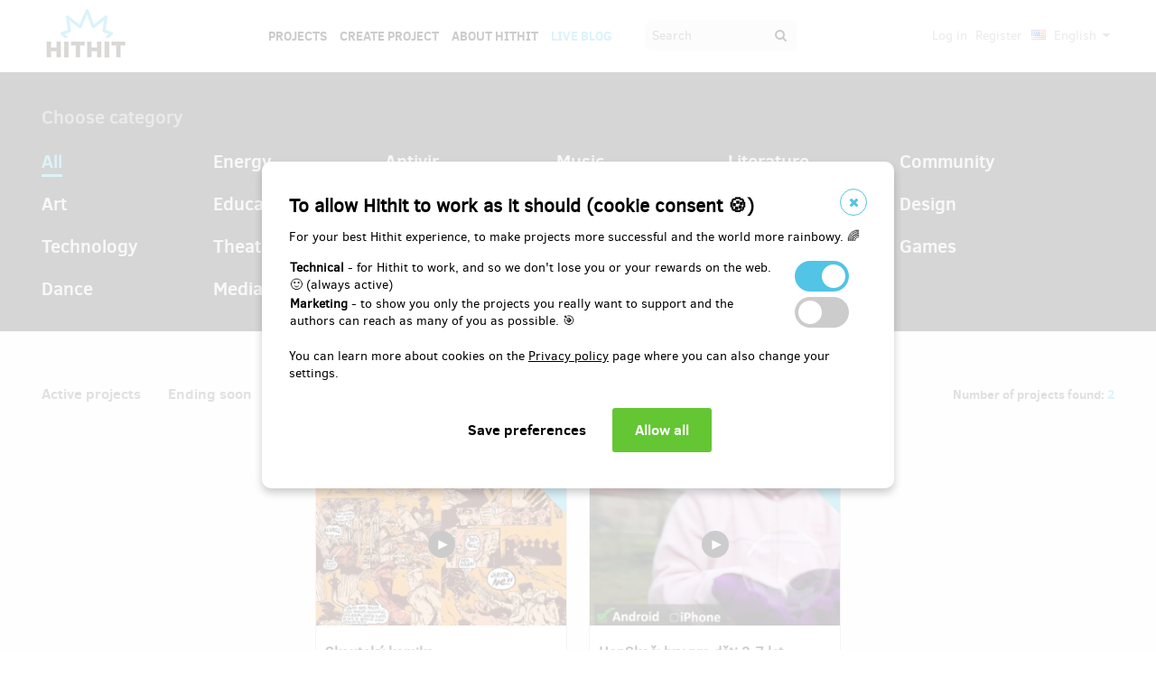

--- FILE ---
content_type: text/html;charset=UTF-8
request_url: https://www.hithit.com/en/search/author/6947;AWWS_SESSIONID=05722EB40E565AE5EE1F413AF4E34288
body_size: 27061
content:



	<!DOCTYPE html>
<!--[if IE 9]><html class="ie9" lang="en"><![endif]-->
<!--[if (gt IE 9)|!(IE)]><!-->
<html lang="en">
<!--<![endif]-->


			<head>
		<title>Hithit - Search project </title>
		<meta charset="utf-8">
		<meta name="viewport" content="initial-scale=1.0,minimum-scale=1.0,maximum-scale=1.0,user-scalable=no">
		<meta name="application-version" content="1.0.79" />
		<link rel="shortcut icon" type="image/x-icon" href="https://d2fc819w98cyv2.cloudfront.net/gui/images/favicon.ico">		
		
		<meta name="baseUrl" content="https://www.hithit.com" />
		<meta name="cssRoot" content="https://d2fc819w98cyv2.cloudfront.net/gui/css" />
		<meta name="jsRoot" content="https://d2fc819w98cyv2.cloudfront.net/gui/js" />
		<meta name="imgRoot" content="https://d2fc819w98cyv2.cloudfront.net/gui/images" />
		
		<meta name="dateFormat" content="dd.MM.yyyy" />
		<meta name="timeFormat" content="HH:mm" />
		<meta name="dateTimeFormat" content="dd.MM.yyyy HH:mm" />

			
	
	
		<link href="https://d2fc819w98cyv2.cloudfront.net/gui/css/minified.1.0.79.css" media="screen, projection" rel="stylesheet" type="text/css" />
	


<!--[if lte IE 9]>
	<link href="https://d2fc819w98cyv2.cloudfront.net/gui/css/msie9.css" media="screen, projection" rel="stylesheet" type="text/css" />
<![endif]-->


			<meta name="language" content="en" />
			<meta name="pageUrl" content="/en/search/author/6947" />
			<meta name="decimalSeparator" content="," />
			<meta name="thousandsSeparator" content="" />
			
			
			<script type="text/javascript" src ="//widget.instabot.io/jsapi/rokoInstabot.js" crossorigin>
			    apiKey: "PZ9jtkU3pynQ0cFUBFTIQrK92xJUKxlru3wGLl6TxFU="
			</script>
			
			<meta property="fb:app_id" content="478773792167942" />
			<meta name="facebook-domain-verification" content="rtg1o0k4gomdwxdc1zqk4bn37xa73b" />
			<meta property="packeta:api_key" content="de7dda0184b97c16" />
			
			

	
		<meta property="og:title" content="Hithit - Search project">
	
	

<meta property="og:url" content="https://www.hithit.com/en/search/author/6947">
<meta property="og:site_name" content="Hithit">
<meta property="og:type" content="website">
<meta name="twitter:card" content="summary">

	<meta property="og:description" content="Hithit.cz is a crowdfunding portal that interconnects artists, programmers, developers, sportsmen with their fans. These then help them substantiate their projects, and receive exclusive rewards for that. ">
	

<meta property="og:image" content="https://d2fc819w98cyv2.cloudfront.net/gui/images/new/logo-square.png">
			


<!-- Google Analytics enabled for environment 'live' with tracking code 'UA-36295576-5'. -->

<!-- Global site tag (gtag.js) - Google Analytics -->
<script	async src="https://www.googletagmanager.com/gtag/js?id=UA-36295576-5"></script>
<script>
	window.dataLayer = window.dataLayer || [];
	function gtag(){window.dataLayer.push(arguments);}
	gtag('js', new Date());
	gtag('consent', 'default', {'functionality_storage': 'granted',
								'security_storage': 'granted',
								'ad_storage': 'denied', 
								'ad_user_data': 'denied',
								'ad_personalization': 'denied',
								'analytics_storage': 'denied',
								'personalization_storage': 'denied',
								'wait_for_update': 500});
	gtag('config', 'UA-36295576-5');
</script>
			


<!-- Google Tag Manager -->
<script>
	(function(w, d, s, l, i) {
		w[l] = w[l] || [];
		w[l].push({
			'gtm.start' : new Date().getTime(),
			event : 'gtm.js'
		});
		var f = d.getElementsByTagName(s)[0], j = d.createElement(s), dl = l != 'dataLayer' ? '&l='
				+ l
				: '';
		j.async = true;
		j.src = 'https://www.googletagmanager.com/gtm.js?id=' + i + dl;
		f.parentNode.insertBefore(j, f);
		
	})(window, document, 'script', 'dataLayer', 'GTM-NVVVGRH');
</script>
<!-- End Google Tag Manager -->
			<div class="cookie-dialog">
	<div class="cookie-in">
		<div class="cookie-box">
			<a href="#" class="cookie-close" title="Close window"><span class="fa fa-close"></span></a>
			<h2>To allow Hithit to work as it should (cookie consent &#x1F36A;)</h2>
			<p>For your best Hithit experience, to make projects more successful and the world more rainbowy. &#x1F308;</p>
			
			<table>
				<tr>
					<td><b>Technical</b> - for Hithit to work, and so we don't lose you or your rewards on the web. &#x1F642; (always active)</th>
					<td>
						<label class="switch">
						  <input type="checkbox" name="technicalCookiesConsent" id="technicalCookiesConsent_input" disabled="disabled" checked="checked">
						  <span class="checkboxSlider round"></span>
						</label>
					</td>
				</tr>
				<tr>
					<td><b>Marketing</b> - to show you only the projects you really want to support and the authors can reach as many of you as possible. &#x1F3AF;</td>
					<td>
						<label class="switch">
						  <input type="checkbox" name="marketingCookiesConsent" id="marketingCookiesConsent_input">
						  <span class="checkboxSlider round"></span>
						</label>
					</td>
				</tr>
			</table>
			
			<br><div>
				You can learn more about cookies on the <a href="https://www.hithit.com/en/article/privacyPolicy#cookies"> Privacy policy</a> page where you can also change your settings.
			</div><br>
			
			<div id="cookie-dialog_buttonbar" class="awf-buttonBar " >
				<span id="application_coookieNotice_save" class="awf-button awf-submitButton">
					<input type="submit" name="" value="Save preferences" id="application_coookieNotice_save_button" class="pg-content-button gray" title="">
				</span>
				
				
				<span id="application_coookieNotice_acceptAll" class=" awf-button awf-submitButton" >
	<input type="submit" name="" value="Allow all" id="application_coookieNotice_acceptAll_button" class="pg-content-button green" title="" />
</span>
					</div>
			
		</div>
	</div>
</div>
<div class="cookie-overlay"></div>
			
			</head>

		
	<body id="page_en__search__author__6947" class="section_default environment_live lang_en section_search jsDisabled" >

			<div class="staticWrapper ">
				
				<script src="https://d2fc819w98cyv2.cloudfront.net/gui/js/loader.js"></script>
				
				
					
					
						
					
				
				
				


<!-- Google Tag Manager (noscript) -->
<noscript>
	<iframe src="https://www.googletagmanager.com/ns.html?GTM-NVVVGRH"
		height="0" width="0" style="display: none; visibility: hidden"></iframe>
</noscript>
<!-- End Google Tag Manager (noscript) -->
			
				<div class="share">
	<div class="share-in">
		<div class="share-box">
			<a href="#" class="share-close" title="Close window"><span class="fa fa-close"></span></a>
			<h2>Share project "<span class="projectTeaserName"></span>"</h2>
			<ul>
				<li>					
					<a href="#" class="facebook_share">		
						<span class="fa fa-facebook-square"></span>						
						Share on Facebook		
					</a>
				</li>				
				<li>				
					<a href="#" class="twitter_share">
						<span class="fab fab-twitter-square"></span>
						Share on Twitter
					</a>
				</li>			
				<li>
					<a href="#" class="share-toggle">
						<span class="fa fa-code"></span>
						Embed
					</a>
				</li>
			</ul>
			<div class="share-box-embed"></div>
		</div>
	</div>
</div>
<div class="share-overlay"></div>
	
				<div class="pg">
					<div class="pg-menu">
						<div class="wrap">
							


<div class="pg-menu-logo">
	
	<a id="url" class=" awf-link awf-linkImage awf-active" href="https://www.hithit.com/en/home" title="Hithit" >
	<img src="https://d2fc819w98cyv2.cloudfront.net/gui/images/logo.png" alt="" />
</a>
</div>

<div class="pg-menu-language pg-hover-menu">
	<ul>
		<li>
			
			<a href="#">
				<img src="https://d2fc819w98cyv2.cloudfront.net/gui/images/icons/countryFlags/us.png" class="countryFlag currentCountryFlag" alt="US" width="16" height="11" /> 
				English 
				<span class="fa fa-caret-down hidden-sm"></span>
			</a>
			<ul>
				
					<li>
						<a href="/cs/language/select?lang=cs&url=/en/search/author/6947">
							<img src="https://d2fc819w98cyv2.cloudfront.net/gui/images/icons/countryFlags/cz.png" class="countryFlag" alt="CZ" width="16" height="11" /> 
							Česky
						</a>
					</li>
				
					<li>
						<a href="/en/language/select?lang=en&url=/en/search/author/6947">
							<img src="https://d2fc819w98cyv2.cloudfront.net/gui/images/icons/countryFlags/us.png" class="countryFlag" alt="US" width="16" height="11" /> 
							English
						</a>
					</li>
				
					<li>
						<a href="/sk/language/select?lang=sk&url=/en/search/author/6947">
							<img src="https://d2fc819w98cyv2.cloudfront.net/gui/images/icons/countryFlags/sk.png" class="countryFlag" alt="SK" width="16" height="11" /> 
							Slovensky
						</a>
					</li>
				
			</ul>
		</li>
	</ul>
</div>

<div class="pg-menu-user pg-hover-menu">
	<ul>
		<li>
			<a href="#"><span class="fa fa-user"></span></a>
			<ul>
				
					
					
						<li><a id="common_action_login" class=" awf-link awf-active" href="https://www.hithit.com/en/login?spring-security-redirect=/en/search/author/6947" title="" >Log in</a></li>
						<li><a id="common_action_register" class=" awf-link awf-active" href="https://www.hithit.com/en/register" title="" >Register</a></li>
					
				
			</ul>
		</li>
	</ul>
</div>

<div class="pg-menu-menu">
	<a href="#" class="pg-menu-menu-expand"><span class="fa fa-align-justify"></span></a>
	<ul>
		
			
			
				<li><a id="menu_main_projects" class=" awf-link awf-active" href="https://www.hithit.com/en/search" title="" >Projects</a></li>
				<li><a id="menu_main_createProject" class=" awf-link awf-active" href="https://www.hithit.com/en/projectproposal/create" title="" >Create Project</a></li>
			
		
		
		<li>
			<a id="menu_main_aboutHithit" class=" awf-link awf-active" href="https://www.hithit.com/en/article/whatIsHithit" title="" >About Hithit</a>
		</li>
		
		<li>
			<a href="https://live.hithit.com" target="_blank" class="invertedColor">Live Blog</a>
		</li>
		
		<li>
			<form method="get" action="https://www.hithit.com/en/search">
				<input type="text" name="keyword" placeholder="Search" />
				<button type="submit"><span class="fa fa-search"></span></button>
			</form>
		</li>
	</ul>
</div>
						</div>
					</div>
					
					





					
					
					<div class="flashWrap">
						<div class="wrap">
							
				
							
				
							
							
							
							
							<div id="messages" class="awf-messageBlock"></div>
						</div>		
					</div>
					



<div class="pg-head">
	<div class="wrap">
		<div class="pg-head-menu clearfix">
			<div class="pg-head-menu-main projectSearchCategories">
				<h3>
					Choose category
				</h3>
				<ul>
					
						
						
						
									
						
							
						
					

					
						
							
						
						
					

					<li class="active">
						
							
							
								<a id="project_search_allCategories" class=" awf-link awf-active" href="https://www.hithit.com/en/search" title="" >All</a>
							
						
					</li>

					
						
							
							
								
							
						
						<li class="">
							
								
								
									<a id="url_2" class=" awf-link awf-active" href="https://www.hithit.com/en/search/category/22" title=""  data-item-count="5">
										Energy
									</a>
								
							
						</li>
					
						
							
							
								
							
						
						<li class="">
							
								
								
									<a id="url_3" class=" awf-link awf-active" href="https://www.hithit.com/en/search/category/21" title=""  data-item-count="325">
										Antivir
									</a>
								
							
						</li>
					
						
							
							
								
							
						
						<li class="">
							
								
								
									<a id="url_4" class=" awf-link awf-active" href="https://www.hithit.com/en/search/category/1" title=""  data-item-count="1060">
										Music
									</a>
								
							
						</li>
					
						
							
							
								
							
						
						<li class="">
							
								
								
									<a id="url_5" class=" awf-link awf-active" href="https://www.hithit.com/en/search/category/10" title=""  data-item-count="1280">
										Literature
									</a>
								
							
						</li>
					
						
							
							
								
							
						
						<li class="">
							
								
								
									<a id="url_6" class=" awf-link awf-active" href="https://www.hithit.com/en/search/category/16" title=""  data-item-count="1318">
										Community
									</a>
								
							
						</li>
					
						
							
							
								
							
						
						<li class="">
							
								
								
									<a id="url_7" class=" awf-link awf-active" href="https://www.hithit.com/en/search/category/5" title=""  data-item-count="1162">
										Art
									</a>
								
							
						</li>
					
						
							
							
								
							
						
						<li class="">
							
								
								
									<a id="url_8" class=" awf-link awf-active" href="https://www.hithit.com/en/search/category/14" title=""  data-item-count="872">
										Education
									</a>
								
							
						</li>
					
						
							
							
								
							
						
						<li class="">
							
								
								
									<a id="url_9" class=" awf-link awf-active" href="https://www.hithit.com/en/search/category/2" title=""  data-item-count="522">
										Film
									</a>
								
							
						</li>
					
						
							
							
								
							
						
						<li class="">
							
								
								
									<a id="url_10" class=" awf-link awf-active" href="https://www.hithit.com/en/search/category/8" title=""  data-item-count="549">
										Sport
									</a>
								
							
						</li>
					
						
							
							
								
							
						
						<li class="">
							
								
								
									<a id="url_11" class=" awf-link awf-active" href="https://www.hithit.com/en/search/category/7" title=""  data-item-count="427">
										Food
									</a>
								
							
						</li>
					
						
							
							
								
							
						
						<li class="">
							
								
								
									<a id="url_12" class=" awf-link awf-active" href="https://www.hithit.com/en/search/category/6" title=""  data-item-count="386">
										Design
									</a>
								
							
						</li>
					
						
							
							
								
							
						
						<li class="">
							
								
								
									<a id="url_13" class=" awf-link awf-active" href="https://www.hithit.com/en/search/category/3" title=""  data-item-count="340">
										Technology
									</a>
								
							
						</li>
					
						
							
							
								
							
						
						<li class="">
							
								
								
									<a id="url_14" class=" awf-link awf-active" href="https://www.hithit.com/en/search/category/4" title=""  data-item-count="228">
										Theater
									</a>
								
							
						</li>
					
						
							
							
								
							
						
						<li class="">
							
								
								
									<a id="url_15" class=" awf-link awf-active" href="https://www.hithit.com/en/search/category/11" title=""  data-item-count="220">
										Fashion
									</a>
								
							
						</li>
					
						
							
							
								
							
						
						<li class="">
							
								
								
									<a id="url_16" class=" awf-link awf-active" href="https://www.hithit.com/en/search/category/13" title=""  data-item-count="212">
										Photography
									</a>
								
							
						</li>
					
						
							
							
								
							
						
						<li class="">
							
								
								
									<a id="url_17" class=" awf-link awf-active" href="https://www.hithit.com/en/search/category/17" title=""  data-item-count="26">
										Impact Hub
									</a>
								
							
						</li>
					
						
							
							
								
							
						
						<li class="">
							
								
								
									<a id="url_18" class=" awf-link awf-active" href="https://www.hithit.com/en/search/category/12" title=""  data-item-count="209">
										Games
									</a>
								
							
						</li>
					
						
							
							
								
							
						
						<li class="">
							
								
								
									<a id="url_19" class=" awf-link awf-active" href="https://www.hithit.com/en/search/category/9" title=""  data-item-count="93">
										Dance
									</a>
								
							
						</li>
					
						
							
							
								
							
						
						<li class="">
							
								
								
									<a id="url_20" class=" awf-link awf-active" href="https://www.hithit.com/en/search/category/19" title=""  data-item-count="90">
										Media
									</a>
								
							
						</li>
					
						
							
							
								
							
						
						<li class="">
							
								
								
									<a id="url_21" class=" awf-link awf-active" href="https://www.hithit.com/en/search/category/20" title=""  data-item-count="216">
										Ecology
									</a>
								
							
						</li>
					
				</ul>
			</div>
		</div>
	</div>
</div>





<div class="pg-content">
	<div class="wrap">
		
<div class="pg-content-projects">
	<div class="pg-content-projects-filter">
		<ul>
			
			
			
			<li class="">
				<a id="project_search_active" class=" awf-link awf-active" href="https://www.hithit.com/en/search" title="" >Active projects</a>
			</li>
			<li class="">
				<a id="project_search_ending" class=" awf-link awf-active" href="https://www.hithit.com/en/search/ending" title="" >Ending soon</a>
			</li>
			<li class="">
				<a id="project_search_new" class=" awf-link awf-active" href="https://www.hithit.com/en/search/new" title="" >New</a>
			</li>
			<li class="">
				<a id="project_search_finished" class=" awf-link awf-active" href="https://www.hithit.com/en/search/finished" title="" >Finished projects</a>
			</li>
			<li class="">
				<a id="project_search_mostSuccProjects" class=" awf-link awf-active" href="https://www.hithit.com/en/search/mostSuccProjects/moneyPledged" title="" >Top projects</a>
			</li>

			

			
				
			
		</ul>
	</div>
	
	<div class="pg-content-projects-counts ">
		
			
				
					
					
						Number of projects found: <span>2</span>
					
				
			

			
			
	</div>
		
	<div class="clearfix"></div>

	
		<div id="projectsList" class="pg-content-projects-list">
			<ul>
				
					<li>
						
						
<div class="pg-content-projects-list-txt">
	<div class="pg-content-projects-list-txt-wrap">
		
		
			
		
		<img class="project-image" src="https://d2fc819w98cyv2.cloudfront.net/projects/project_6947/project/project_image_1573825084986_300x200" alt="Project image" />
		
		<div class="pg-content-projects-list-txt-cat">
			
				
			
				
			
			
			
		</div>
	
		<h3>Skautský komiks</h3>
		<p>Author:&nbsp;<strong>Junák - český skaut</strong></p>
		<p class="projectDescription">Připravujeme výpravnou komiksovou knihu o českém skautingu, která bude první svého druhu. 7 povídek vás provede příběhem skautingu od jeho počátku až do současnosti. Potřebujeme ale přispět na práci kvalitních kreslířů. Pomozte knize na svět! :)</p>
	</div>
	<h4>
	
		
		
			Pledged&nbsp;
		
	
	<strong>
		
			
			
				<span class="currency " >EUR&nbsp;9,705</span>
				of
				<span class="currency " >EUR&nbsp;8,482</span>
			
		
	</strong>
</h4>
	
	




	
	



	
		
	
 	


<div class="bar finished">
	<span style="width: 100%"></span>
	<div class="progressPercentage">114%</div>
</div>

	
	<em class="percents">114&nbsp;<small>%</small></em>
	<em>
	
	
	
	
		<span class="label">Successfully finished</span>
	
	
</em>
</div>


<a id="url_22" class="pg-content-projects-list-href awf-link awf-active" href="https://www.hithit.com/en/project/6947/skautsky-komiks" title="Project detail" >
	<span>Project detail</span>
</a>


	<a rel="prettyPhoto" class="project-teaser pg-content-projects-list-video video" target="_blank"
			href="https://www.youtube.com/watch?v=00DG_uYK9UM&rel=0&autohide=1&autoplay=1" title="Skautský komiks - Project video"
			data-social-url="https://www.hithit.com/en/project/6947/skautsky-komiks" data-social-text="Hithit - Skautský komiks">
		<img src="https://d2fc819w98cyv2.cloudfront.net/gui/images/icons/play-placeholder.png" width="900" height="600" />
		<span>Project video</span>
	</a>
 

<a href="#" class="pg-content-projects-list-social social_link" title="Share project"
	data-project-name="Skautský komiks"  data-project-url="https://www.hithit.com/en/project/6947/skautsky-komiks"
		  data-project-embeded-url="https://www.hithit.com/en/project/6947/en/skautsky-komiks/embedCodes">
	<span class="fa fa-share-alt"></span>
</a>
																					
					</li>
				
					<li>
						
						
<div class="pg-content-projects-list-txt">
	<div class="pg-content-projects-list-txt-wrap">
		
		
			
		
		<img class="project-image" src="https://d2fc819w98cyv2.cloudfront.net/projects/project_2070/project/project_image_1459866210255_300x200" alt="Project image" />
		
		<div class="pg-content-projects-list-txt-cat">
			
				
			
				
			
			
			
		</div>
	
		<h3>HopSkoč: hry pro děti 2-7 let</h3>
		<p>Author:&nbsp;<strong>Junák - český skaut</strong></p>
		<p class="projectDescription">Hopskoč je katalog zábavných a krátkých her pro děti od 2 let, který připravují skautští vedoucí. Hoďte za hlavu starosti s vymýšlením programu: každý den nová hra! Na aplikaci pro Android již máme. Pojďme vybrat i na iPhone! Odtrhněme děti od tabletů!</p>
	</div>
	<h4>
	
		
		
			Pledged&nbsp;
		
	
	<strong>
		
			
			
				<span class="currency " >EUR&nbsp;4,379</span>
				of
				<span class="currency " >EUR&nbsp;3,310</span>
			
		
	</strong>
</h4>
	
	




	
	



	
		
	
 	


<div class="bar finished">
	<span style="width: 100%"></span>
	<div class="progressPercentage">132%</div>
</div>

	
	<em class="percents">132&nbsp;<small>%</small></em>
	<em>
	
	
	
	
		<span class="label">Successfully finished</span>
	
	
</em>
</div>


<a id="url_23" class="pg-content-projects-list-href awf-link awf-active" href="https://www.hithit.com/en/project/2070/hopskoc-hry-pro-deti-2-7-let" title="Project detail" >
	<span>Project detail</span>
</a>


	<a rel="prettyPhoto" class="project-teaser pg-content-projects-list-video video" target="_blank"
			href="https://www.youtube.com/watch?v=Tr0h229XABM&rel=0&autohide=1&autoplay=1" title="HopSkoč: hry pro děti 2-7 let - Project video"
			data-social-url="https://www.hithit.com/en/project/2070/hopskoc-hry-pro-deti-2-7-let" data-social-text="Hithit - HopSkoč: hry pro děti 2-7 let">
		<img src="https://d2fc819w98cyv2.cloudfront.net/gui/images/icons/play-placeholder.png" width="900" height="600" />
		<span>Project video</span>
	</a>
 

<a href="#" class="pg-content-projects-list-social social_link" title="Share project"
	data-project-name="HopSkoč: hry pro děti 2-7 let"  data-project-url="https://www.hithit.com/en/project/2070/hopskoc-hry-pro-deti-2-7-let"
		  data-project-embeded-url="https://www.hithit.com/en/project/2070/en/hopskoc-hry-pro-deti-2-7-let/embedCodes">
	<span class="fa fa-share-alt"></span>
</a>
																					
					</li>
				
			</ul>
		</div>
	
	
	
</div>

	</div>
</div>

				</div>
				
				<div class="bottomMenuPush"></div>
			</div>	
		
			<div class="pg-foot staticFooter">
				<div class="wrap">
					


<div class="pg-foot-menu clearfix">
	<div class="pg-foot-menu-i">
		<h4>Social</h4>
		<ul>
			<li><a href="http://www.facebook.com/hithit.cz" target="_blank"><span class="fa fa-facebook-square"></span> Facebook</a></li>
			<li><a href="https://www.instagram.com/hithitcz" target="_blank"><span class="fab fab-instagram-square"></span> Instagram</a></li>
			
			
			<li><a href="https://www.linkedin.com/company/hit-hit " target="_blank"><span class="fab fab-linkedin-square"></span> LinkedIn</a></li>
		</ul>
	</div>

	<div class="pg-foot-menu-i">
		<h4>Hithit</h4>
		<ul>
			<li><a id="footer_links_projects" class=" awf-link awf-active" href="https://www.hithit.com/en/search" title="" >Projects</a></li>
			<li><a id="footer_links_startProject" class=" awf-link awf-active" href="https://www.hithit.com/en/projectproposal/create" title="" >Create project</a></li>
			<li><a id="footer_links_aboutHithit" class=" awf-link awf-active" href="https://www.hithit.com/en/article/whatIsHithit" title="" >About Hithit</a></li>
		</ul>
	</div>

	<div class="pg-foot-menu-i">
		<h4>Contacts</h4>
		<ul>
			<li><a href="mailto:info@hithit.cz">info@hithit.cz</a></li>
			<li>
				<a href="tel:+420 778 738 664">
					+420 778 738 664
				</a>
			</li>
			<li><a href="https://calendar.google.com/calendar/u/0/appointments/schedules/AcZssZ2xbKQ4PYODdQuic1cX7woGce1FcPrgjlRCDFCSEu0i3lc7-BmNRUlBdYMddqFDQ3hufiL40oac" target="_blank">Schedule Meeting</a></li>
		</ul>
	</div>

	<div class="pg-foot-menu-i">
		<h4>Terms</h4>
		<ul>
			<li><a id="footer_terms_termsOfUse" class=" awf-link awf-active" href="https://www.hithit.com/en/article/terms" title="" >Terms of use</a></li>
		</ul>
	</div>
</div>

<div class="pg-foot-copyright">
	<div class="pg-foot-copyright-copy">
		© Copyright 2012 – 2025 Hithit s.r.o., Karolinská 654/2, 186 00 Praha 8 - Karlín
	</div>	
</div>

				</div>
			</div>

			
			<div id="fb-root"></div>
			<script>
		      window.fbAsyncInit = function() {
		        FB.init({
		          appId		: '478773792167942',
		          xfbml		: true,
		          version	: 'v18.0',
		        });
		      };
		      (function(d, s, id){
		         var js, fjs = d.getElementsByTagName(s)[0];
		         if (d.getElementById(id)) {return;}
		         js = d.createElement(s); js.id = id;
		         js.src = "//connect.facebook.net/en_US/sdk.js";
		         fjs.parentNode.insertBefore(js, fjs);
		       }(document, 'script', 'facebook-jssdk'));
		    </script>
			<script>!function(d,s,id){var js,fjs=d.getElementsByTagName(s)[0],p=/^http:/.test(d.location)?'http':'https';if(!d.getElementById(id)){js=d.createElement(s);js.id=id;js.src=p+'://platform.twitter.com/widgets.js';fjs.parentNode.insertBefore(js,fjs);}}(document, 'script', 'twitter-wjs');</script>
		
		
		<script type="text/javascript" src="https://www.hithit.com/script/dynamicScripts.js"></script>
		<script type="text/javascript" src="https://d2fc819w98cyv2.cloudfront.net/gui/js/minified.1.0.79.js"></script>
	</body>
	
</html>

